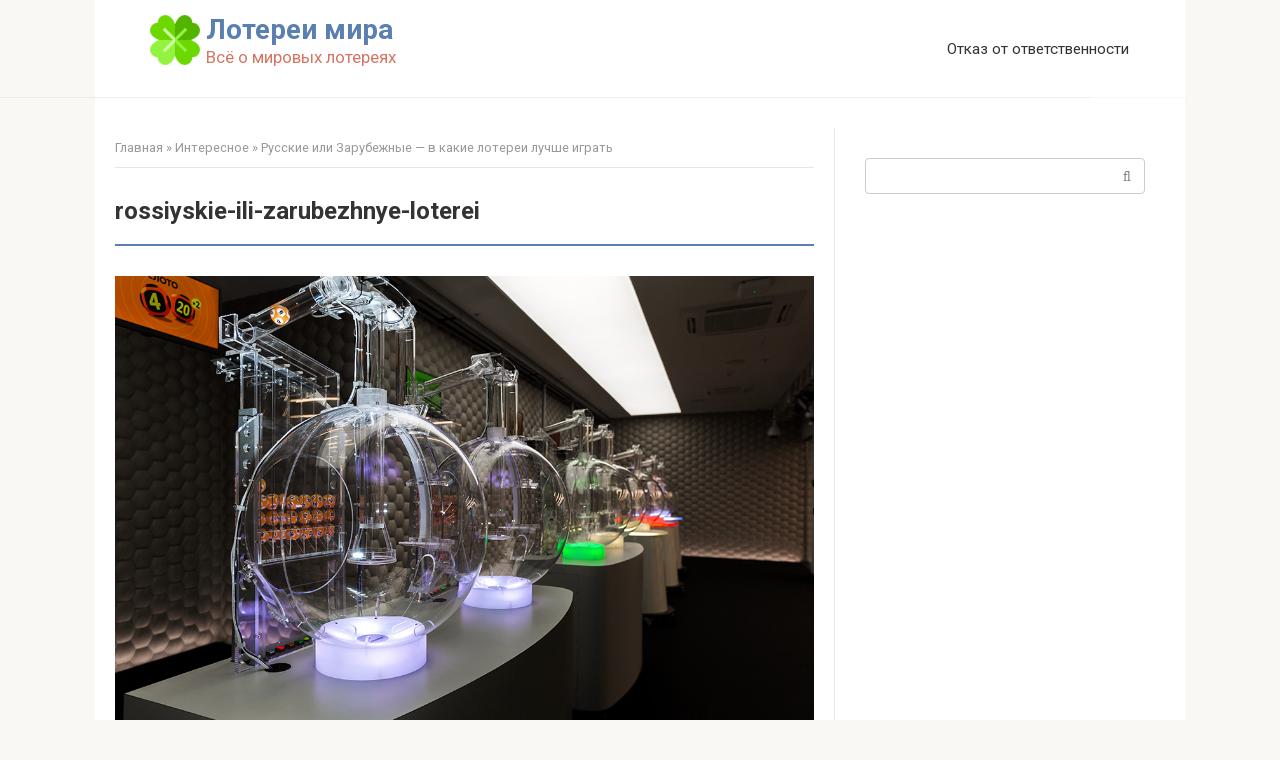

--- FILE ---
content_type: text/html; charset=UTF-8
request_url: https://mirlottery.ru/russkie-vs-zarubezhnye.html/rossiyskie-ili-zarubezhnye-loterei-2
body_size: 12658
content:
<!DOCTYPE html><html lang="ru-RU"><head><meta charset="UTF-8"><meta name="viewport" content="width=device-width, initial-scale=1"><meta name='robots' content='index, follow, max-image-preview:large, max-snippet:-1, max-video-preview:-1'/><style>img:is([sizes="auto" i], [sizes^="auto," i]) { contain-intrinsic-size: 3000px 1500px }</style><title>rossiyskie-ili-zarubezhnye-loterei - Лотереи мира</title><link rel="canonical" href="https://mirlottery.ru/russkie-vs-zarubezhnye.html/rossiyskie-ili-zarubezhnye-loterei-2/"/><meta property="og:locale" content="ru_RU"/><meta property="og:type" content="article"/><meta property="og:title" content="rossiyskie-ili-zarubezhnye-loterei - Лотереи мира"/><meta property="og:url" content="https://mirlottery.ru/russkie-vs-zarubezhnye.html/rossiyskie-ili-zarubezhnye-loterei-2/"/><meta property="og:site_name" content="Лотереи мира"/><meta property="article:modified_time" content="2018-09-21T13:50:46+00:00"/><meta property="og:image" content="https://mirlottery.ru/russkie-vs-zarubezhnye.html/rossiyskie-ili-zarubezhnye-loterei-2"/><meta property="og:image:width" content="1100"/><meta property="og:image:height" content="700"/><meta property="og:image:type" content="image/jpeg"/><meta name="twitter:card" content="summary_large_image"/><script type="application/ld+json" class="yoast-schema-graph">{"@context":"https://schema.org","@graph":[{"@type":"WebPage","@id":"https://mirlottery.ru/russkie-vs-zarubezhnye.html/rossiyskie-ili-zarubezhnye-loterei-2/","url":"https://mirlottery.ru/russkie-vs-zarubezhnye.html/rossiyskie-ili-zarubezhnye-loterei-2/","name":"rossiyskie-ili-zarubezhnye-loterei - Лотереи мира","isPartOf":{"@id":"https://mirlottery.ru/#website"},"primaryImageOfPage":{"@id":"https://mirlottery.ru/russkie-vs-zarubezhnye.html/rossiyskie-ili-zarubezhnye-loterei-2/#primaryimage"},"image":{"@id":"https://mirlottery.ru/russkie-vs-zarubezhnye.html/rossiyskie-ili-zarubezhnye-loterei-2/#primaryimage"},"thumbnailUrl":"https://mirlottery.ru/wp-content/uploads/2018/09/rossiyskie-ili-zarubezhnye-loterei-2.jpg","datePublished":"2018-09-21T13:49:40+00:00","dateModified":"2018-09-21T13:50:46+00:00","breadcrumb":{"@id":"https://mirlottery.ru/russkie-vs-zarubezhnye.html/rossiyskie-ili-zarubezhnye-loterei-2/#breadcrumb"},"inLanguage":"ru-RU","potentialAction":[{"@type":"ReadAction","target":["https://mirlottery.ru/russkie-vs-zarubezhnye.html/rossiyskie-ili-zarubezhnye-loterei-2/"]}]},{"@type":"ImageObject","inLanguage":"ru-RU","@id":"https://mirlottery.ru/russkie-vs-zarubezhnye.html/rossiyskie-ili-zarubezhnye-loterei-2/#primaryimage","url":"https://mirlottery.ru/wp-content/uploads/2018/09/rossiyskie-ili-zarubezhnye-loterei-2.jpg","contentUrl":"https://mirlottery.ru/wp-content/uploads/2018/09/rossiyskie-ili-zarubezhnye-loterei-2.jpg","width":1100,"height":700,"caption":"как работает лототрон в лотереях"},{"@type":"BreadcrumbList","@id":"https://mirlottery.ru/russkie-vs-zarubezhnye.html/rossiyskie-ili-zarubezhnye-loterei-2/#breadcrumb","itemListElement":[{"@type":"ListItem","position":1,"name":"Главная","item":"https://mirlottery.ru/"},{"@type":"ListItem","position":2,"name":"Интересное","item":"https://mirlottery.ru/category/interesnoe"},{"@type":"ListItem","position":3,"name":"Русские или Зарубежные &#8212; в какие лотереи лучше играть","item":"https://mirlottery.ru/russkie-vs-zarubezhnye.html"},{"@type":"ListItem","position":4,"name":"rossiyskie-ili-zarubezhnye-loterei"}]},{"@type":"WebSite","@id":"https://mirlottery.ru/#website","url":"https://mirlottery.ru/","name":"Лотереи мира","description":"Всё о мировых лотереях","potentialAction":[{"@type":"SearchAction","target":{"@type":"EntryPoint","urlTemplate":"https://mirlottery.ru/?s={search_term_string}"},"query-input":{"@type":"PropertyValueSpecification","valueRequired":true,"valueName":"search_term_string"}}],"inLanguage":"ru-RU"}]}</script><link rel='dns-prefetch' href='//fonts.googleapis.com'/><script type="text/javascript">
/* <![CDATA[ */
window._wpemojiSettings = {"baseUrl":"https:\/\/s.w.org\/images\/core\/emoji\/16.0.1\/72x72\/","ext":".png","svgUrl":"https:\/\/s.w.org\/images\/core\/emoji\/16.0.1\/svg\/","svgExt":".svg","source":{"concatemoji":"https:\/\/mirlottery.ru\/wp-includes\/js\/wp-emoji-release.min.js?ver=6.8.3"}};
/*! This file is auto-generated */
!function(s,n){var o,i,e;function c(e){try{var t={supportTests:e,timestamp:(new Date).valueOf()};sessionStorage.setItem(o,JSON.stringify(t))}catch(e){}}function p(e,t,n){e.clearRect(0,0,e.canvas.width,e.canvas.height),e.fillText(t,0,0);var t=new Uint32Array(e.getImageData(0,0,e.canvas.width,e.canvas.height).data),a=(e.clearRect(0,0,e.canvas.width,e.canvas.height),e.fillText(n,0,0),new Uint32Array(e.getImageData(0,0,e.canvas.width,e.canvas.height).data));return t.every(function(e,t){return e===a[t]})}function u(e,t){e.clearRect(0,0,e.canvas.width,e.canvas.height),e.fillText(t,0,0);for(var n=e.getImageData(16,16,1,1),a=0;a<n.data.length;a++)if(0!==n.data[a])return!1;return!0}function f(e,t,n,a){switch(t){case"flag":return n(e,"\ud83c\udff3\ufe0f\u200d\u26a7\ufe0f","\ud83c\udff3\ufe0f\u200b\u26a7\ufe0f")?!1:!n(e,"\ud83c\udde8\ud83c\uddf6","\ud83c\udde8\u200b\ud83c\uddf6")&&!n(e,"\ud83c\udff4\udb40\udc67\udb40\udc62\udb40\udc65\udb40\udc6e\udb40\udc67\udb40\udc7f","\ud83c\udff4\u200b\udb40\udc67\u200b\udb40\udc62\u200b\udb40\udc65\u200b\udb40\udc6e\u200b\udb40\udc67\u200b\udb40\udc7f");case"emoji":return!a(e,"\ud83e\udedf")}return!1}function g(e,t,n,a){var r="undefined"!=typeof WorkerGlobalScope&&self instanceof WorkerGlobalScope?new OffscreenCanvas(300,150):s.createElement("canvas"),o=r.getContext("2d",{willReadFrequently:!0}),i=(o.textBaseline="top",o.font="600 32px Arial",{});return e.forEach(function(e){i[e]=t(o,e,n,a)}),i}function t(e){var t=s.createElement("script");t.src=e,t.defer=!0,s.head.appendChild(t)}"undefined"!=typeof Promise&&(o="wpEmojiSettingsSupports",i=["flag","emoji"],n.supports={everything:!0,everythingExceptFlag:!0},e=new Promise(function(e){s.addEventListener("DOMContentLoaded",e,{once:!0})}),new Promise(function(t){var n=function(){try{var e=JSON.parse(sessionStorage.getItem(o));if("object"==typeof e&&"number"==typeof e.timestamp&&(new Date).valueOf()<e.timestamp+604800&&"object"==typeof e.supportTests)return e.supportTests}catch(e){}return null}();if(!n){if("undefined"!=typeof Worker&&"undefined"!=typeof OffscreenCanvas&&"undefined"!=typeof URL&&URL.createObjectURL&&"undefined"!=typeof Blob)try{var e="postMessage("+g.toString()+"("+[JSON.stringify(i),f.toString(),p.toString(),u.toString()].join(",")+"));",a=new Blob([e],{type:"text/javascript"}),r=new Worker(URL.createObjectURL(a),{name:"wpTestEmojiSupports"});return void(r.onmessage=function(e){c(n=e.data),r.terminate(),t(n)})}catch(e){}c(n=g(i,f,p,u))}t(n)}).then(function(e){for(var t in e)n.supports[t]=e[t],n.supports.everything=n.supports.everything&&n.supports[t],"flag"!==t&&(n.supports.everythingExceptFlag=n.supports.everythingExceptFlag&&n.supports[t]);n.supports.everythingExceptFlag=n.supports.everythingExceptFlag&&!n.supports.flag,n.DOMReady=!1,n.readyCallback=function(){n.DOMReady=!0}}).then(function(){return e}).then(function(){var e;n.supports.everything||(n.readyCallback(),(e=n.source||{}).concatemoji?t(e.concatemoji):e.wpemoji&&e.twemoji&&(t(e.twemoji),t(e.wpemoji)))}))}((window,document),window._wpemojiSettings); /* ]]> */</script><style id='wp-emoji-styles-inline-css' type='text/css'>	img.wp-smiley, img.emoji {
		display: inline !important;
		border: none !important;
		box-shadow: none !important;
		height: 1em !important;
		width: 1em !important;
		margin: 0 0.07em !important;
		vertical-align: -0.1em !important;
		background: none !important;
		padding: 0 !important;
	}</style><link rel='stylesheet' id='wp-block-library-css' href='https://mirlottery.ru/wp-includes/css/dist/block-library/style.min.css?ver=6.8.3' media='all'/><style id='classic-theme-styles-inline-css' type='text/css'>
/*! This file is auto-generated */
.wp-block-button__link{color:#fff;background-color:#32373c;border-radius:9999px;box-shadow:none;text-decoration:none;padding:calc(.667em + 2px) calc(1.333em + 2px);font-size:1.125em}.wp-block-file__button{background:#32373c;color:#fff;text-decoration:none}</style><style id='global-styles-inline-css' type='text/css'>
:root{--wp--preset--aspect-ratio--square: 1;--wp--preset--aspect-ratio--4-3: 4/3;--wp--preset--aspect-ratio--3-4: 3/4;--wp--preset--aspect-ratio--3-2: 3/2;--wp--preset--aspect-ratio--2-3: 2/3;--wp--preset--aspect-ratio--16-9: 16/9;--wp--preset--aspect-ratio--9-16: 9/16;--wp--preset--color--black: #000000;--wp--preset--color--cyan-bluish-gray: #abb8c3;--wp--preset--color--white: #ffffff;--wp--preset--color--pale-pink: #f78da7;--wp--preset--color--vivid-red: #cf2e2e;--wp--preset--color--luminous-vivid-orange: #ff6900;--wp--preset--color--luminous-vivid-amber: #fcb900;--wp--preset--color--light-green-cyan: #7bdcb5;--wp--preset--color--vivid-green-cyan: #00d084;--wp--preset--color--pale-cyan-blue: #8ed1fc;--wp--preset--color--vivid-cyan-blue: #0693e3;--wp--preset--color--vivid-purple: #9b51e0;--wp--preset--gradient--vivid-cyan-blue-to-vivid-purple: linear-gradient(135deg,rgba(6,147,227,1) 0%,rgb(155,81,224) 100%);--wp--preset--gradient--light-green-cyan-to-vivid-green-cyan: linear-gradient(135deg,rgb(122,220,180) 0%,rgb(0,208,130) 100%);--wp--preset--gradient--luminous-vivid-amber-to-luminous-vivid-orange: linear-gradient(135deg,rgba(252,185,0,1) 0%,rgba(255,105,0,1) 100%);--wp--preset--gradient--luminous-vivid-orange-to-vivid-red: linear-gradient(135deg,rgba(255,105,0,1) 0%,rgb(207,46,46) 100%);--wp--preset--gradient--very-light-gray-to-cyan-bluish-gray: linear-gradient(135deg,rgb(238,238,238) 0%,rgb(169,184,195) 100%);--wp--preset--gradient--cool-to-warm-spectrum: linear-gradient(135deg,rgb(74,234,220) 0%,rgb(151,120,209) 20%,rgb(207,42,186) 40%,rgb(238,44,130) 60%,rgb(251,105,98) 80%,rgb(254,248,76) 100%);--wp--preset--gradient--blush-light-purple: linear-gradient(135deg,rgb(255,206,236) 0%,rgb(152,150,240) 100%);--wp--preset--gradient--blush-bordeaux: linear-gradient(135deg,rgb(254,205,165) 0%,rgb(254,45,45) 50%,rgb(107,0,62) 100%);--wp--preset--gradient--luminous-dusk: linear-gradient(135deg,rgb(255,203,112) 0%,rgb(199,81,192) 50%,rgb(65,88,208) 100%);--wp--preset--gradient--pale-ocean: linear-gradient(135deg,rgb(255,245,203) 0%,rgb(182,227,212) 50%,rgb(51,167,181) 100%);--wp--preset--gradient--electric-grass: linear-gradient(135deg,rgb(202,248,128) 0%,rgb(113,206,126) 100%);--wp--preset--gradient--midnight: linear-gradient(135deg,rgb(2,3,129) 0%,rgb(40,116,252) 100%);--wp--preset--font-size--small: 13px;--wp--preset--font-size--medium: 20px;--wp--preset--font-size--large: 36px;--wp--preset--font-size--x-large: 42px;--wp--preset--spacing--20: 0.44rem;--wp--preset--spacing--30: 0.67rem;--wp--preset--spacing--40: 1rem;--wp--preset--spacing--50: 1.5rem;--wp--preset--spacing--60: 2.25rem;--wp--preset--spacing--70: 3.38rem;--wp--preset--spacing--80: 5.06rem;--wp--preset--shadow--natural: 6px 6px 9px rgba(0, 0, 0, 0.2);--wp--preset--shadow--deep: 12px 12px 50px rgba(0, 0, 0, 0.4);--wp--preset--shadow--sharp: 6px 6px 0px rgba(0, 0, 0, 0.2);--wp--preset--shadow--outlined: 6px 6px 0px -3px rgba(255, 255, 255, 1), 6px 6px rgba(0, 0, 0, 1);--wp--preset--shadow--crisp: 6px 6px 0px rgba(0, 0, 0, 1);}:where(.is-layout-flex){gap: 0.5em;}:where(.is-layout-grid){gap: 0.5em;}body .is-layout-flex{display: flex;}.is-layout-flex{flex-wrap: wrap;align-items: center;}.is-layout-flex > :is(*, div){margin: 0;}body .is-layout-grid{display: grid;}.is-layout-grid > :is(*, div){margin: 0;}:where(.wp-block-columns.is-layout-flex){gap: 2em;}:where(.wp-block-columns.is-layout-grid){gap: 2em;}:where(.wp-block-post-template.is-layout-flex){gap: 1.25em;}:where(.wp-block-post-template.is-layout-grid){gap: 1.25em;}.has-black-color{color: var(--wp--preset--color--black) !important;}.has-cyan-bluish-gray-color{color: var(--wp--preset--color--cyan-bluish-gray) !important;}.has-white-color{color: var(--wp--preset--color--white) !important;}.has-pale-pink-color{color: var(--wp--preset--color--pale-pink) !important;}.has-vivid-red-color{color: var(--wp--preset--color--vivid-red) !important;}.has-luminous-vivid-orange-color{color: var(--wp--preset--color--luminous-vivid-orange) !important;}.has-luminous-vivid-amber-color{color: var(--wp--preset--color--luminous-vivid-amber) !important;}.has-light-green-cyan-color{color: var(--wp--preset--color--light-green-cyan) !important;}.has-vivid-green-cyan-color{color: var(--wp--preset--color--vivid-green-cyan) !important;}.has-pale-cyan-blue-color{color: var(--wp--preset--color--pale-cyan-blue) !important;}.has-vivid-cyan-blue-color{color: var(--wp--preset--color--vivid-cyan-blue) !important;}.has-vivid-purple-color{color: var(--wp--preset--color--vivid-purple) !important;}.has-black-background-color{background-color: var(--wp--preset--color--black) !important;}.has-cyan-bluish-gray-background-color{background-color: var(--wp--preset--color--cyan-bluish-gray) !important;}.has-white-background-color{background-color: var(--wp--preset--color--white) !important;}.has-pale-pink-background-color{background-color: var(--wp--preset--color--pale-pink) !important;}.has-vivid-red-background-color{background-color: var(--wp--preset--color--vivid-red) !important;}.has-luminous-vivid-orange-background-color{background-color: var(--wp--preset--color--luminous-vivid-orange) !important;}.has-luminous-vivid-amber-background-color{background-color: var(--wp--preset--color--luminous-vivid-amber) !important;}.has-light-green-cyan-background-color{background-color: var(--wp--preset--color--light-green-cyan) !important;}.has-vivid-green-cyan-background-color{background-color: var(--wp--preset--color--vivid-green-cyan) !important;}.has-pale-cyan-blue-background-color{background-color: var(--wp--preset--color--pale-cyan-blue) !important;}.has-vivid-cyan-blue-background-color{background-color: var(--wp--preset--color--vivid-cyan-blue) !important;}.has-vivid-purple-background-color{background-color: var(--wp--preset--color--vivid-purple) !important;}.has-black-border-color{border-color: var(--wp--preset--color--black) !important;}.has-cyan-bluish-gray-border-color{border-color: var(--wp--preset--color--cyan-bluish-gray) !important;}.has-white-border-color{border-color: var(--wp--preset--color--white) !important;}.has-pale-pink-border-color{border-color: var(--wp--preset--color--pale-pink) !important;}.has-vivid-red-border-color{border-color: var(--wp--preset--color--vivid-red) !important;}.has-luminous-vivid-orange-border-color{border-color: var(--wp--preset--color--luminous-vivid-orange) !important;}.has-luminous-vivid-amber-border-color{border-color: var(--wp--preset--color--luminous-vivid-amber) !important;}.has-light-green-cyan-border-color{border-color: var(--wp--preset--color--light-green-cyan) !important;}.has-vivid-green-cyan-border-color{border-color: var(--wp--preset--color--vivid-green-cyan) !important;}.has-pale-cyan-blue-border-color{border-color: var(--wp--preset--color--pale-cyan-blue) !important;}.has-vivid-cyan-blue-border-color{border-color: var(--wp--preset--color--vivid-cyan-blue) !important;}.has-vivid-purple-border-color{border-color: var(--wp--preset--color--vivid-purple) !important;}.has-vivid-cyan-blue-to-vivid-purple-gradient-background{background: var(--wp--preset--gradient--vivid-cyan-blue-to-vivid-purple) !important;}.has-light-green-cyan-to-vivid-green-cyan-gradient-background{background: var(--wp--preset--gradient--light-green-cyan-to-vivid-green-cyan) !important;}.has-luminous-vivid-amber-to-luminous-vivid-orange-gradient-background{background: var(--wp--preset--gradient--luminous-vivid-amber-to-luminous-vivid-orange) !important;}.has-luminous-vivid-orange-to-vivid-red-gradient-background{background: var(--wp--preset--gradient--luminous-vivid-orange-to-vivid-red) !important;}.has-very-light-gray-to-cyan-bluish-gray-gradient-background{background: var(--wp--preset--gradient--very-light-gray-to-cyan-bluish-gray) !important;}.has-cool-to-warm-spectrum-gradient-background{background: var(--wp--preset--gradient--cool-to-warm-spectrum) !important;}.has-blush-light-purple-gradient-background{background: var(--wp--preset--gradient--blush-light-purple) !important;}.has-blush-bordeaux-gradient-background{background: var(--wp--preset--gradient--blush-bordeaux) !important;}.has-luminous-dusk-gradient-background{background: var(--wp--preset--gradient--luminous-dusk) !important;}.has-pale-ocean-gradient-background{background: var(--wp--preset--gradient--pale-ocean) !important;}.has-electric-grass-gradient-background{background: var(--wp--preset--gradient--electric-grass) !important;}.has-midnight-gradient-background{background: var(--wp--preset--gradient--midnight) !important;}.has-small-font-size{font-size: var(--wp--preset--font-size--small) !important;}.has-medium-font-size{font-size: var(--wp--preset--font-size--medium) !important;}.has-large-font-size{font-size: var(--wp--preset--font-size--large) !important;}.has-x-large-font-size{font-size: var(--wp--preset--font-size--x-large) !important;}
:where(.wp-block-post-template.is-layout-flex){gap: 1.25em;}:where(.wp-block-post-template.is-layout-grid){gap: 1.25em;}
:where(.wp-block-columns.is-layout-flex){gap: 2em;}:where(.wp-block-columns.is-layout-grid){gap: 2em;}
:root :where(.wp-block-pullquote){font-size: 1.5em;line-height: 1.6;}</style><link rel='stylesheet' id='toc-screen-css' href='https://mirlottery.ru/wp-content/plugins/table-of-contents-plus/screen.min.css?ver=2411.1' media='all'/><link rel='stylesheet' id='google-fonts-css' href='https://fonts.googleapis.com/css?family=Roboto%3A400%2C400i%2C700&#038;subset=cyrillic&#038;display=swap&#038;ver=6.8.3' media='all'/><link rel='stylesheet' id='root-style-css' href='https://mirlottery.ru/wp-content/themes/root/assets/css/style.min.css?ver=3.1.2' media='all'/><script type="text/javascript" src="https://mirlottery.ru/wp-includes/js/jquery/jquery.min.js?ver=3.7.1" id="jquery-core-js"></script><script type="text/javascript" src="https://mirlottery.ru/wp-includes/js/jquery/jquery-migrate.min.js?ver=3.4.1" id="jquery-migrate-js"></script><link rel="https://api.w.org/" href="https://mirlottery.ru/wp-json/"/><link rel="alternate" title="JSON" type="application/json" href="https://mirlottery.ru/wp-json/wp/v2/media/325"/><link rel="alternate" title="oEmbed (JSON)" type="application/json+oembed" href="https://mirlottery.ru/wp-json/oembed/1.0/embed?url=https%3A%2F%2Fmirlottery.ru%2Frusskie-vs-zarubezhnye.html%2Frossiyskie-ili-zarubezhnye-loterei-2"/><link rel="alternate" title="oEmbed (XML)" type="text/xml+oembed" href="https://mirlottery.ru/wp-json/oembed/1.0/embed?url=https%3A%2F%2Fmirlottery.ru%2Frusskie-vs-zarubezhnye.html%2Frossiyskie-ili-zarubezhnye-loterei-2&#038;format=xml"/><style>.site-logotype {max-width:1000px}.site-logotype img {max-height:100px}@media (max-width: 991px) {.mob-search{display:block;margin-bottom:25px} }.scrolltop {background-color:#cccccc}.scrolltop:after {color:#ffffff}.scrolltop {width:50px}.scrolltop {height:50px}.scrolltop:after {content:"\f102"}.entry-image:not(.entry-image--big) {margin-left:-20px}@media (min-width: 1200px) {.entry-image:not(.entry-image--big) {margin-left:-40px} }body {font-family:"Roboto" ,"Helvetica Neue", Helvetica, Arial, sans-serif}@media (min-width: 576px) {body {font-size:16px} }@media (min-width: 576px) {body {line-height:1.5} }.site-title, .site-title a {font-family:"Roboto" ,"Helvetica Neue", Helvetica, Arial, sans-serif}@media (min-width: 576px) {.site-title, .site-title a {font-size:28px} }@media (min-width: 576px) {.site-title, .site-title a {line-height:1.1} }.site-description {font-family:"Roboto" ,"Helvetica Neue", Helvetica, Arial, sans-serif}@media (min-width: 576px) {.site-description {font-size:16px} }@media (min-width: 576px) {.site-description {line-height:1.5} }.main-navigation ul li a, .main-navigation ul li .removed-link, .footer-navigation ul li a, .footer-navigation ul li .removed-link{font-family:"Roboto" ,"Helvetica Neue", Helvetica, Arial, sans-serif}@media (min-width: 576px) {.main-navigation ul li a, .main-navigation ul li .removed-link, .footer-navigation ul li a, .footer-navigation ul li .removed-link {font-size: 16px} }@media (min-width: 576px) {.main-navigation ul li a, .main-navigation ul li .removed-link, .footer-navigation ul li a, .footer-navigation ul li .removed-link {line-height:1.5} }.h1, h1:not(.site-title) {font-weight:bold;}.h2, h2 {font-weight:bold;}.h3, h3 {font-weight:bold;}.h4, h4 {font-weight:bold;}.h5, h5 {font-weight:bold;}.h6, h6 {font-weight:bold;}.mob-hamburger span, .card-slider__category, .card-slider-container .swiper-pagination-bullet-active, .page-separator, .pagination .current, .pagination a.page-numbers:hover, .entry-content ul >li:before, .entry-content ul:not([class])>li:before, .taxonomy-description ul:not([class])>li:before, .btn, .comment-respond .form-submit input, .contact-form .contact_submit, .page-links__item {background-color:#5a80b1}.spoiler-box, .entry-content ol li:before, .entry-content ol:not([class]) li:before, .taxonomy-description ol:not([class]) li:before, .mob-hamburger, .inp:focus, .search-form__text:focus, .entry-content blockquote,
         .comment-respond .comment-form-author input:focus, .comment-respond .comment-form-author textarea:focus, .comment-respond .comment-form-comment input:focus, .comment-respond .comment-form-comment textarea:focus, .comment-respond .comment-form-email input:focus, .comment-respond .comment-form-email textarea:focus, .comment-respond .comment-form-url input:focus, .comment-respond .comment-form-url textarea:focus {border-color:#5a80b1}.entry-content blockquote:before, .spoiler-box__title:after, .sidebar-navigation .menu-item-has-children:after,
        .star-rating--score-1:not(.hover) .star-rating-item:nth-child(1),
        .star-rating--score-2:not(.hover) .star-rating-item:nth-child(1), .star-rating--score-2:not(.hover) .star-rating-item:nth-child(2),
        .star-rating--score-3:not(.hover) .star-rating-item:nth-child(1), .star-rating--score-3:not(.hover) .star-rating-item:nth-child(2), .star-rating--score-3:not(.hover) .star-rating-item:nth-child(3),
        .star-rating--score-4:not(.hover) .star-rating-item:nth-child(1), .star-rating--score-4:not(.hover) .star-rating-item:nth-child(2), .star-rating--score-4:not(.hover) .star-rating-item:nth-child(3), .star-rating--score-4:not(.hover) .star-rating-item:nth-child(4),
        .star-rating--score-5:not(.hover) .star-rating-item:nth-child(1), .star-rating--score-5:not(.hover) .star-rating-item:nth-child(2), .star-rating--score-5:not(.hover) .star-rating-item:nth-child(3), .star-rating--score-5:not(.hover) .star-rating-item:nth-child(4), .star-rating--score-5:not(.hover) .star-rating-item:nth-child(5), .star-rating-item.hover {color:#5a80b1}body {color:#333333}a, .spanlink, .comment-reply-link, .pseudo-link, .root-pseudo-link {color:#428bca}a:hover, a:focus, a:active, .spanlink:hover, .comment-reply-link:hover, .pseudo-link:hover {color:#e66212}.site-header {background-color:#ffffff}.site-header {color:#333333}.site-title, .site-title a {color:#5a80b1}.site-description, .site-description a {color:#666666}.main-navigation, .footer-navigation, .main-navigation ul li .sub-menu, .footer-navigation ul li .sub-menu {background-color:#5a80b1}.main-navigation ul li a, .main-navigation ul li .removed-link, .footer-navigation ul li a, .footer-navigation ul li .removed-link {color:#ffffff}.site-content {background-color:#ffffff}.site-footer {background-color:#ffffff}.site-footer {color:#333333}</style><link rel="preload" href="https://mirlottery.ru/wp-content/themes/root/fonts/fontawesome-webfont.ttf" as="font" crossorigin><style type="text/css" id="wp-custom-css">	.site-header {min-height: 80px;}
.entry-image {margin-left: 0px;}
.site {box-shadow: 0 0 10px rgba(0, 0, 0, 0.1);}
.main-navigation, .footer-navigation, .main-navigation ul li .sub-menu, .footer-navigation ul li .sub-menu {
    border-bottom: 1px solid #e6e6e6;
    border-top: 1px solid #e6e6e6;
    margin-bottom: 0px;}
.entry-content {padding-left: 0px;}
.footer-info {width: 100%;font-size: 12px;text-align: center;padding-right: 0px;}
.content-area {padding-left: 20px;padding-right: 20px; border-right: 1px solid #e6e6e6;}
.breadcrumb {padding-bottom: 20px;border-bottom: 1px solid #e6e6e6;}
.content-area {padding-top: 30px;}
.widget_search {padding-top: 30px;}
.entry-title {font-size: 24px;font-weight: normal;}
.entry-title a {border-bottom: 0px solid #fff;
color: #333;}
.entry-title a:hover {border-bottom: 0px solid #fff;color: #e66212;}
.page-separator { margin-left: 0px;}
.entry-image {text-align: center;}
.post-card__image .entry-meta {padding: 20px 5px 10px;}
.site-logotype img {max-height: 50px;}
.post-card {width: 329px !important;}
.site-logotype {margin-right: 5px;}
.site-branding {padding: 15px 80px 15px 15px;}
.widget-area {width: 320px;}
.entry-category {margin-right: 10px;}
.post-card__content {display: none;}
.post-card {margin-bottom: 10px;}
.header-separator {margin:0;}
.post-box {padding-bottom: 20px;border-bottom: 1px dotted rgba(158, 158, 158, 0.33); margin-bottom: 20px;}
.entry-footer__more {float: right}
.entry-meta {margin-bottom: 5px;}
.entry-footer__more    {border-bottom: 1px solid rgba(0, 0, 0, 0.2);}
.site-description { font-size: 14px;}
.entry-category a {
    color: #FF5722;
}
.breadcrumb {
    padding-bottom: 10px;
}
.content-area {
    padding-top: 10px;

}
.entry-title {
    padding-top: 20px;
}
.page-title {
    margin-bottom: 5px;
}
span.toc_number.toc_depth_2 {
    display:none;
list-style: navajowhite;
}
span.toc_number.toc_depth_3 {
    display:none;
}
.entry-image--big {
   margin-bottom: 10px;
}
.site-description {
    font-size: 17px;
}
.site-description {
    color: #d47565;
}
@media (min-width: 1200px) {
 .container {
    width: 1090px;
}}

.entry-content blockquote.warning, .entry-content blockquote.info, .entry-content blockquote.danger, .entry-content blockquote.check, .entry-content blockquote.quote {
    margin-left: 0px;
}
.mb-center.maxbutton-1-center {
    display: block;
    text-align: center;
}
.mb-center.maxbutton-1-center .maxbutton-1-container.mb-container {
    margin-top: 0px;
    margin-right: 0px;
    margin-bottom: 18px;
    margin-left: 0px;
    display: inline-block;
}
.mb-center.maxbutton-1-center .maxbutton-1-container.mb-container .maxbutton-1.maxbutton {
    position: relative;
    text-decoration: none;
    display: inline-block;
    vertical-align: middle;
    border-color: #4d3bfe;
    height: 50px;
    border-top-left-radius: 4px;
    border-top-right-radius: 4px;
    border-bottom-left-radius: 4px;
    border-bottom-right-radius: 4px;
    border-style: solid;
    border-width: 2px;
    background-color: rgba(80, 90, 199, 1);
    -webkit-box-shadow: 0px 0px 2px 0px #333;
    -moz-box-shadow: 0px 0px 2px 0px #333;
    box-shadow: 0px 0px 2px 0px #333;
}
.mb-center.maxbutton-1-center .maxbutton-1-container.mb-container .maxbutton-1.maxbutton .mb-text {
    color: #fff;
    font-family: Verdana;
    font-size: 16px;
    text-align: center;
    font-style: normal;
    font-weight: bold;
    padding-top: 16px;
    padding-right: 10px;
    padding-bottom: 0px;
    padding-left: 10px;
    line-height: 1em;
    box-sizing: border-box;
    display: block;
    background-color: unset;
}
.mb-center.maxbutton-1-center .maxbutton-1-container.mb-container .maxbutton-1.maxbutton:hover {
    border-color: #4d3bfe;
    background-color: rgba(255, 255, 255, 1);
    -webkit-box-shadow: 0px 0px 2px 0px #333;
    -moz-box-shadow: 0px 0px 2px 0px #333;
    box-shadow: 0px 0px 2px 0px #333;
}
.mb-center.maxbutton-1-center .maxbutton-1-container.mb-container .maxbutton-1.maxbutton:hover .mb-text {
    color: #4d3bfe;
}</style><meta name="yandex-verification" content="0338d23beb41818f"/></head><body class="attachment wp-singular attachment-template-default single single-attachment postid-325 attachmentid-325 attachment-jpeg wp-theme-root "><div id="page" class="site"><a class="skip-link screen-reader-text" href="#main">Перейти к контенту</a><header id="masthead" class="site-header container" itemscope itemtype="http://schema.org/WPHeader"><div class="site-header-inner "><div class="site-branding"><div class="site-logotype"><a href="https://mirlottery.ru/"><img src="https://mirlottery.ru/wp-content/uploads/2017/06/clover.png" width="64" height="64" alt="Лотереи мира"></a></div><div class="site-branding-container"><div class="site-title"><a href="https://mirlottery.ru/">Лотереи мира</a></div><p class="site-description">Всё о мировых лотереях</p></div></div><div class="top-menu"><div class="menu-top-container"><ul id="top_menu" class="menu"><li id="menu-item-623" class="menu-item menu-item-type-post_type menu-item-object-page menu-item-623"><a href="https://mirlottery.ru/otkaz-ot-otvetstvennosti">Отказ от ответственности</a></li></ul></div></div><div class="mob-hamburger"><span></span></div><div class="mob-search"><form role="search" method="get" id="searchform_2968" action="https://mirlottery.ru/" class="search-form"><label class="screen-reader-text" for="s_2968">Поиск:</label><input type="text" value="" name="s" id="s_2968" class="search-form__text"><button type="submit" id="searchsubmit_2968" class="search-form__submit"></button></form></div></div></header><nav id="site-navigation" class="main-navigation container" style="display:none;"><ul id="header_menu"></ul></nav><div class="container header-separator"></div><div id="content" class="site-content container"><div itemscope itemtype="http://schema.org/Article"><div id="primary" class="content-area"><main id="main" class="site-main"><div class="breadcrumb" id="breadcrumbs"><span><span><a href="https://mirlottery.ru/">Главная</a></span> » <span><a href="https://mirlottery.ru/category/interesnoe">Интересное</a></span> » <span><a href="https://mirlottery.ru/russkie-vs-zarubezhnye.html">Русские или Зарубежные &#8212; в какие лотереи лучше играть</a></span></span></div><article id="post-325" class="post-325 attachment type-attachment status-inherit "><header class="entry-header"><h1 class="entry-title" itemprop="headline">rossiyskie-ili-zarubezhnye-loterei</h1></header><div class="page-separator"></div><div class="entry-content" itemprop="articleBody"><p class="attachment"><a href='https://mirlottery.ru/wp-content/uploads/2018/09/rossiyskie-ili-zarubezhnye-loterei-2.jpg'><span itemprop="image" itemscope itemtype="https://schema.org/ImageObject"><img itemprop="url image" fetchpriority="high" decoding="async" width="1100" height="700" src="https://mirlottery.ru/wp-content/uploads/2018/09/rossiyskie-ili-zarubezhnye-loterei-2.jpg" class="attachment-medium size-medium" alt="как работает лототрон в лотереях" srcset="https://mirlottery.ru/wp-content/uploads/2018/09/rossiyskie-ili-zarubezhnye-loterei-2.jpg 1100w, https://mirlottery.ru/wp-content/uploads/2018/09/rossiyskie-ili-zarubezhnye-loterei-2-768x489.jpg 768w" sizes="(max-width: 1100px) 100vw, 1100px"/><meta itemprop="width" content="1100"><meta itemprop="height" content="700"></span></a></p></div></article><div class="entry-footer"><span class="entry-meta__comments" title="Комментарии"><span class="fa fa-comment-o"></span> 0</span><span class="entry-meta__views" title="Просмотров"><span class="fa fa-eye"></span> 896 просмотров</span></div><div class="b-share b-share--post"><div class="b-share__title">Понравилась статья? Поделиться с друзьями:</div><span class="b-share__ico b-share__vk js-share-link" data-uri="https://vk.com/share.php?url=https%3A%2F%2Fmirlottery.ru%2Frusskie-vs-zarubezhnye.html%2Frossiyskie-ili-zarubezhnye-loterei-2"></span><span class="b-share__ico b-share__fb js-share-link" data-uri="https://www.facebook.com/sharer.php?u=https%3A%2F%2Fmirlottery.ru%2Frusskie-vs-zarubezhnye.html%2Frossiyskie-ili-zarubezhnye-loterei-2"></span><span class="b-share__ico b-share__tw js-share-link" data-uri="https://twitter.com/share?text=rossiyskie-ili-zarubezhnye-loterei&url=https%3A%2F%2Fmirlottery.ru%2Frusskie-vs-zarubezhnye.html%2Frossiyskie-ili-zarubezhnye-loterei-2"></span><span class="b-share__ico b-share__ok js-share-link" data-uri="https://connect.ok.ru/dk?st.cmd=WidgetSharePreview&service=odnoklassniki&st.shareUrl=https%3A%2F%2Fmirlottery.ru%2Frusskie-vs-zarubezhnye.html%2Frossiyskie-ili-zarubezhnye-loterei-2"></span><span class="b-share__ico b-share__whatsapp js-share-link js-share-link-no-window" data-uri="whatsapp://send?text=rossiyskie-ili-zarubezhnye-loterei%20https%3A%2F%2Fmirlottery.ru%2Frusskie-vs-zarubezhnye.html%2Frossiyskie-ili-zarubezhnye-loterei-2"></span><span class="b-share__ico b-share__viber js-share-link js-share-link-no-window" data-uri="viber://forward?text=rossiyskie-ili-zarubezhnye-loterei%20https%3A%2F%2Fmirlottery.ru%2Frusskie-vs-zarubezhnye.html%2Frossiyskie-ili-zarubezhnye-loterei-2"></span><span class="b-share__ico b-share__telegram js-share-link js-share-link-no-window" data-uri="https://t.me/share/url?url=https%3A%2F%2Fmirlottery.ru%2Frusskie-vs-zarubezhnye.html%2Frossiyskie-ili-zarubezhnye-loterei-2&text=rossiyskie-ili-zarubezhnye-loterei"></span></div><meta itemprop="author" content="adminik"><meta itemprop="datePublished" content="2018-09-21T16:49:40+03:00"/><meta itemscope itemprop="mainEntityOfPage" itemType="https://schema.org/WebPage" itemid="https://mirlottery.ru/russkie-vs-zarubezhnye.html/rossiyskie-ili-zarubezhnye-loterei-2" content="rossiyskie-ili-zarubezhnye-loterei"><meta itemprop="dateModified" content="2018-09-21"><meta itemprop="datePublished" content="2018-09-21T16:49:40+03:00"><div itemprop="publisher" itemscope itemtype="https://schema.org/Organization"><div itemprop="logo" itemscope itemtype="https://schema.org/ImageObject" style="display:none;"><img itemprop="url image" src="https://mirlottery.ru/wp-content/uploads/2017/06/clover.png" alt="Лотереи мира"></div><meta itemprop="name" content="Лотереи мира"><meta itemprop="telephone" content="Лотереи мира"><meta itemprop="address" content="https://mirlottery.ru"></div><div class="b-related"><div class="b-related__header"><span>Вам также может быть интересно</span></div><div class="b-related__items"><div id="post-772" class="post-card post-card-related post-772 post type-post status-publish format-standard has-post-thumbnail  category-zhilishloto-arhiv"><div class="post-card__image"><a href="https://mirlottery.ru/zhilishhnaya-lotereya-317.html"><img width="330" height="140" src="https://mirlottery.ru/wp-content/uploads/2018/09/zhilishchnaya-lotereya-16-330x140.jpg" class="attachment-thumb-wide size-thumb-wide wp-post-image" alt="жилищная лотерея" decoding="async" srcset="https://mirlottery.ru/wp-content/uploads/2018/09/zhilishchnaya-lotereya-16-330x140.jpg 330w, https://mirlottery.ru/wp-content/uploads/2018/09/zhilishchnaya-lotereya-16-770x330.jpg 770w" sizes="(max-width: 330px) 100vw, 330px"/><div class="entry-meta"><span class="entry-category"><span>Архив Жилищной лотереи — последние результаты</span></span><span class="entry-meta__info"><span class="entry-meta__comments" title="Комментарии"><span class="fa fa-comment-o"></span> 0</span><span class="entry-meta__views" title="Просмотров"><span class="fa fa-eye"></span> 3&nbsp;512 просмотров</span></span></div></a></div><header class="entry-header"><div class="entry-title"><a href="https://mirlottery.ru/zhilishhnaya-lotereya-317.html">&#171;Жилищная лотерея&#187; тираж №317 &#8212; проверить билет за 22.12.2018</a></div></header><div class="post-card__content">22 декабря 2018 года начнется следующий новый тираж от &#171;Жилищная лотерея&#187; №317. Главный приз &#8212; 10</div></div><div id="post-1149" class="post-card post-card-related post-1149 post type-post status-publish format-standard has-post-thumbnail  category-russloto-arhiv"><div class="post-card__image"><a href="https://mirlottery.ru/russ-loto-1291.html"><img width="330" height="140" src="https://mirlottery.ru/wp-content/uploads/2018/08/lotereya-russkoe-loto-1-330x140.jpg" class="attachment-thumb-wide size-thumb-wide wp-post-image" alt="лотерея русское лото" decoding="async" srcset="https://mirlottery.ru/wp-content/uploads/2018/08/lotereya-russkoe-loto-1-330x140.jpg 330w, https://mirlottery.ru/wp-content/uploads/2018/08/lotereya-russkoe-loto-1-770x330.jpg 770w" sizes="(max-width: 330px) 100vw, 330px"/><div class="entry-meta"><span class="entry-category"><span>Архив лотереи Русское Лото - последние результаты</span></span><span class="entry-meta__info"><span class="entry-meta__comments" title="Комментарии"><span class="fa fa-comment-o"></span> 0</span><span class="entry-meta__views" title="Просмотров"><span class="fa fa-eye"></span> 7&nbsp;766 просмотров</span></span></div></a></div><header class="entry-header"><div class="entry-title"><a href="https://mirlottery.ru/russ-loto-1291.html">&#171;Русское лото&#187; тираж №1291 &#8212; проверить билет за 07.07.2019</a></div></header><div class="post-card__content">7 июля начнется новый тираж №1291 от &#171;Русское лото&#187;. В честь дня Ивана Купалы будет разыграно</div></div><div id="post-898" class="post-card post-card-related post-898 post type-post status-publish format-standard has-post-thumbnail  category-zolotpodkova-arhiv"><div class="post-card__image"><a href="https://mirlottery.ru/zolotaya-podkova-180.html"><img width="330" height="140" src="https://mirlottery.ru/wp-content/uploads/2018/09/lotereya-zolotaya-podkova-8-330x140.jpg" class="attachment-thumb-wide size-thumb-wide wp-post-image" alt="лотерея золотая подкова" decoding="async" loading="lazy" srcset="https://mirlottery.ru/wp-content/uploads/2018/09/lotereya-zolotaya-podkova-8-330x140.jpg 330w, https://mirlottery.ru/wp-content/uploads/2018/09/lotereya-zolotaya-podkova-8-770x330.jpg 770w" sizes="auto, (max-width: 330px) 100vw, 330px"/><div class="entry-meta"><span class="entry-category"><span>Архив лотереи Золотая подкова - последние результаты</span></span><span class="entry-meta__info"><span class="entry-meta__comments" title="Комментарии"><span class="fa fa-comment-o"></span> 0</span><span class="entry-meta__views" title="Просмотров"><span class="fa fa-eye"></span> 3&nbsp;391 просмотров</span></span></div></a></div><header class="entry-header"><div class="entry-title"><a href="https://mirlottery.ru/zolotaya-podkova-180.html">&#171;Золотая подкова&#187; &#8212; результаты тиража №180</a></div></header><div class="post-card__content">10.02.19 будет проведён следующий тираж №180 от &#171;Золотая подкова&#187;. В этот раз разыгрывают 50 ноутбуков, естественно</div></div><div id="post-1448" class="post-card post-card-related post-1448 post type-post status-publish format-standard has-post-thumbnail  category-russkie-loterei"><div class="post-card__image"><a href="https://mirlottery.ru/russ-loto-tirazh-1325.html"><img width="330" height="140" src="https://mirlottery.ru/wp-content/uploads/2018/08/lotereya-russkoe-loto-1-330x140.jpg" class="attachment-thumb-wide size-thumb-wide wp-post-image" alt="лотерея русское лото" decoding="async" loading="lazy" srcset="https://mirlottery.ru/wp-content/uploads/2018/08/lotereya-russkoe-loto-1-330x140.jpg 330w, https://mirlottery.ru/wp-content/uploads/2018/08/lotereya-russkoe-loto-1-770x330.jpg 770w" sizes="auto, (max-width: 330px) 100vw, 330px"/><div class="entry-meta"><span class="entry-category"><span>Русские лотереи</span></span><span class="entry-meta__info"><span class="entry-meta__comments" title="Комментарии"><span class="fa fa-comment-o"></span> 0</span><span class="entry-meta__views" title="Просмотров"><span class="fa fa-eye"></span> 77&nbsp;701 просмотров</span></span></div></a></div><header class="entry-header"><div class="entry-title"><a href="https://mirlottery.ru/russ-loto-tirazh-1325.html">Джекпот 700 000 000 в честь масленицы от Русское лото &#8212; тираж №1325 проверить билет</a></div></header><div class="post-card__content">01.03.2020 Русское лото проведет праздничный тираж №1325. Джекпот лотереи составит 700 000 000 миллионов</div></div><div id="post-1068" class="post-card post-card-related post-1068 post type-post status-publish format-standard has-post-thumbnail  category-russloto-arhiv"><div class="post-card__image"><a href="https://mirlottery.ru/russ-loto-1283.html"><img width="330" height="140" src="https://mirlottery.ru/wp-content/uploads/2018/08/lotereya-russkoe-loto-1-330x140.jpg" class="attachment-thumb-wide size-thumb-wide wp-post-image" alt="лотерея русское лото" decoding="async" loading="lazy" srcset="https://mirlottery.ru/wp-content/uploads/2018/08/lotereya-russkoe-loto-1-330x140.jpg 330w, https://mirlottery.ru/wp-content/uploads/2018/08/lotereya-russkoe-loto-1-770x330.jpg 770w" sizes="auto, (max-width: 330px) 100vw, 330px"/><div class="entry-meta"><span class="entry-category"><span>Архив лотереи Русское Лото - последние результаты</span></span><span class="entry-meta__info"><span class="entry-meta__comments" title="Комментарии"><span class="fa fa-comment-o"></span> 0</span><span class="entry-meta__views" title="Просмотров"><span class="fa fa-eye"></span> 9&nbsp;959 просмотров</span></span></div></a></div><header class="entry-header"><div class="entry-title"><a href="https://mirlottery.ru/russ-loto-1283.html">&#171;Русское лото&#187; тираж №1283 &#8212; проверить билет за 12.05.2019</a></div></header><div class="post-card__content">12 мая начнется новый тираж 1283 от &#171;Русское лото&#187; и в честь праздника 9 мая</div></div><div id="post-679" class="post-card post-card-related post-679 post type-post status-publish format-standard has-post-thumbnail  category-russloto-arhiv"><div class="post-card__image"><a href="https://mirlottery.ru/russloto-1258.html"><img width="330" height="140" src="https://mirlottery.ru/wp-content/uploads/2018/08/lotereya-russkoe-loto-1-330x140.jpg" class="attachment-thumb-wide size-thumb-wide wp-post-image" alt="лотерея русское лото" decoding="async" loading="lazy" srcset="https://mirlottery.ru/wp-content/uploads/2018/08/lotereya-russkoe-loto-1-330x140.jpg 330w, https://mirlottery.ru/wp-content/uploads/2018/08/lotereya-russkoe-loto-1-770x330.jpg 770w" sizes="auto, (max-width: 330px) 100vw, 330px"/><div class="entry-meta"><span class="entry-category"><span>Архив лотереи Русское Лото - последние результаты</span></span><span class="entry-meta__info"><span class="entry-meta__comments" title="Комментарии"><span class="fa fa-comment-o"></span> 0</span><span class="entry-meta__views" title="Просмотров"><span class="fa fa-eye"></span> 9&nbsp;042 просмотров</span></span></div></a></div><header class="entry-header"><div class="entry-title"><a href="https://mirlottery.ru/russloto-1258.html">&#171;Русское лото&#187; &#8212; результаты тиража №1258</a></div></header><div class="post-card__content">18 ноября будет транслироваться тираж №1258 &#171;Русское лото&#171;. 50 человек станут победителями больших денежных призов, и</div></div></div></div><div id="comments" class="comments-area"><div id="respond" class="comment-respond"><div id="reply-title" class="comment-reply-title">Добавить комментарий <small><a rel="nofollow" id="cancel-comment-reply-link" href="/russkie-vs-zarubezhnye.html/rossiyskie-ili-zarubezhnye-loterei-2#respond" style="display:none;">Отменить ответ</a></small></div><form action="https://mirlottery.ru/wp-comments-post.php" method="post" id="commentform" class="comment-form"><p class="comment-form-author"><label for="author">Имя <span class="required">*</span></label> <input id="author" name="author" type="text" value="" size="30" maxlength="245" required='required'/></p><p class="comment-form-email"><label for="email">Email <span class="required">*</span></label> <input id="email" name="email" type="email" value="" size="30" maxlength="100" required='required'/></p><p class="comment-form-url"><label for="url">Сайт</label> <input id="url" name="url" type="url" value="" size="30" maxlength="200"/></p><p class="comment-form-comment"><label for="comment">Комментарий</label> <textarea id="comment" name="comment" cols="45" rows="8" maxlength="65525" required="required"></textarea></p><div class="comment-smiles js-comment-smiles"><img src="https://mirlottery.ru/wp-content/themes/root/images/smilies/wink.png" alt=";-)"> <img src="https://mirlottery.ru/wp-content/themes/root/images/smilies/neutral.png" alt=":|"> <img src="https://mirlottery.ru/wp-content/themes/root/images/smilies/mad.png" alt=":x"> <img src="https://mirlottery.ru/wp-content/themes/root/images/smilies/twisted.png" alt=":twisted:"> <img src="https://mirlottery.ru/wp-content/themes/root/images/smilies/smile.png" alt=":smile:"> <img src="https://mirlottery.ru/wp-content/themes/root/images/smilies/eek.png" alt=":shock:"> <img src="https://mirlottery.ru/wp-content/themes/root/images/smilies/sad.png" alt=":sad:"> <img src="https://mirlottery.ru/wp-content/themes/root/images/smilies/rolleyes.png" alt=":roll:"> <img src="https://mirlottery.ru/wp-content/themes/root/images/smilies/razz.png" alt=":razz:"> <img src="https://mirlottery.ru/wp-content/themes/root/images/smilies/redface.png" alt=":oops:"> <img src="https://mirlottery.ru/wp-content/themes/root/images/smilies/surprised.png" alt=":o"> <img src="https://mirlottery.ru/wp-content/themes/root/images/smilies/mrgreen.png" alt=":mrgreen:"> <img src="https://mirlottery.ru/wp-content/themes/root/images/smilies/lol.png" alt=":lol:"> <img src="https://mirlottery.ru/wp-content/themes/root/images/smilies/idea.png" alt=":idea:"> <img src="https://mirlottery.ru/wp-content/themes/root/images/smilies/biggrin.png" alt=":grin:"> <img src="https://mirlottery.ru/wp-content/themes/root/images/smilies/evil.png" alt=":evil:"> <img src="https://mirlottery.ru/wp-content/themes/root/images/smilies/cry.png" alt=":cry:"> <img src="https://mirlottery.ru/wp-content/themes/root/images/smilies/cool.png" alt=":cool:"> <img src="https://mirlottery.ru/wp-content/themes/root/images/smilies/arrow.png" alt=":arrow:"> <img src="https://mirlottery.ru/wp-content/themes/root/images/smilies/confused.png" alt=":???:"> <img src="https://mirlottery.ru/wp-content/themes/root/images/smilies/question.png" alt=":?:"> <img src="https://mirlottery.ru/wp-content/themes/root/images/smilies/exclaim.png" alt=":!:"></div><p class="comment-form-cookies-consent"><input id="wp-comment-cookies-consent" name="wp-comment-cookies-consent" type="checkbox" value="yes"/> <label for="wp-comment-cookies-consent">Сохранить моё имя, email и адрес сайта в этом браузере для последующих моих комментариев.</label></p><p class="form-submit"><input name="submit" type="submit" id="submit" class="submit" value="Отправить комментарий"/> <input type='hidden' name='comment_post_ID' value='325' id='comment_post_ID'/><input type='hidden' name='comment_parent' id='comment_parent' value='0'/></p><p style="display:none;"><input type="hidden" id="akismet_comment_nonce" name="akismet_comment_nonce" value="5212da3f9f"/></p><p style="display:none!important;" class="akismet-fields-container" data-prefix="ak_"><label>&#916;<textarea name="ak_hp_textarea" cols="45" rows="8" maxlength="100"></textarea></label><input type="hidden" id="ak_js_1" name="ak_js" value="75"/><script>document.getElementById( "ak_js_1" ).setAttribute( "value", ( new Date() ).getTime() );</script></p></form></div></div></main></div></div><aside id="secondary" class="widget-area" itemscope itemtype="http://schema.org/WPSideBar"><div id="search-2" class="widget widget_search"><form role="search" method="get" id="searchform_2560" action="https://mirlottery.ru/" class="search-form"><label class="screen-reader-text" for="s_2560">Поиск:</label><input type="text" value="" name="s" id="s_2560" class="search-form__text"><button type="submit" id="searchsubmit_2560" class="search-form__submit"></button></form></div><div id="custom_html-3" class="widget_text widget widget_custom_html"><div class="textwidget custom-html-widget"><script>d=new Date;document.write('<iframe src="https://app.partnerlottery.com/widget/?l=a3Jhl2WWaJSWbG7Bqdc=&t=' + d.getTime() + '" width="250" height="360" marginheight="0" marginwidth="0" scrolling="no" frameborder="no"></iframe>');</script></div></div></aside></div><footer id="site-footer" class="site-footer container " itemscope itemtype="http://schema.org/WPFooter"><div class="site-footer-inner "><div class="footer-bottom"><div class="footer-info">© 2026 Лотереи мира
                    <div class="footer-text">Сайт Lotereimira.ru не занимается организацией азартных игр на деньги, не принимает платежи от пользователей и не занимается выплатой выигрышей.</div></div><div class="footer-counters"><script type="text/javascript"> (function(m,e,t,r,i,k,a){m[i]=m[i]||function(){(m[i].a=m[i].a||[]).push(arguments)};
   m[i].l=1*new Date();k=e.createElement(t),a=e.getElementsByTagName(t)[0],k.async=1,k.src=r,a.parentNode.insertBefore(k,a)})
   (window, document, "script", "https://mc.yandex.ru/metrika/tag.js", "ym");

   ym(89867317, "init", {
        clickmap:true,
        trackLinks:true,
        accurateTrackBounce:true
   });</script><noscript><div><img src="https://mc.yandex.ru/watch/89867317" style="position:absolute;left:-9999px;" alt=""/></div></noscript></div></div></div></footer><button type="button" class="scrolltop js-scrolltop"></button></div><script type="speculationrules">{"prefetch":[{"source":"document","where":{"and":[{"href_matches":"\/*"},{"not":{"href_matches":["\/wp-*.php","\/wp-admin\/*","\/wp-content\/uploads\/*","\/wp-content\/*","\/wp-content\/plugins\/*","\/wp-content\/themes\/root\/*","\/*\\?(.+)"]}},{"not":{"selector_matches":"a[rel~=\"nofollow\"]"}},{"not":{"selector_matches":".no-prefetch, .no-prefetch a"}}]},"eagerness":"conservative"}]}</script><script type="text/javascript">!function(t,e){"use strict";function n(){if(!a){a=!0;for(var t=0;t<d.length;t++)d[t].fn.call(window,d[t].ctx);d=[]}}function o(){"complete"===document.readyState&&n()}t=t||"docReady",e=e||window;var d=[],a=!1,c=!1;e[t]=function(t,e){return a?void setTimeout(function(){t(e)},1):(d.push({fn:t,ctx:e}),void("complete"===document.readyState||!document.attachEvent&&"interactive"===document.readyState?setTimeout(n,1):c||(document.addEventListener?(document.addEventListener("DOMContentLoaded",n,!1),window.addEventListener("load",n,!1)):(document.attachEvent("onreadystatechange",o),window.attachEvent("onload",n)),c=!0)))}}("wpBruiserDocReady",window);
			(function(){var wpbrLoader = (function(){var g=document,b=g.createElement('script'),c=g.scripts[0];b.async=1;b.src='https://mirlottery.ru/?gdbc-client=3.1.43-'+(new Date()).getTime();c.parentNode.insertBefore(b,c);});wpBruiserDocReady(wpbrLoader);window.onunload=function(){};window.addEventListener('pageshow',function(event){if(event.persisted){(typeof window.WPBruiserClient==='undefined')?wpbrLoader():window.WPBruiserClient.requestTokens();}},false);})();</script><script type="text/javascript" src="https://mirlottery.ru/wp-content/plugins/table-of-contents-plus/front.min.js?ver=2411.1" id="toc-front-js"></script><script type="text/javascript" id="root-scripts-js-extra">
/* <![CDATA[ */
var settings_array = {"rating_text_average":"\u0441\u0440\u0435\u0434\u043d\u0435\u0435","rating_text_from":"\u0438\u0437","lightbox_enabled":""};
var wps_ajax = {"url":"https:\/\/mirlottery.ru\/wp-admin\/admin-ajax.php","nonce":"1175aa78c0"};
/* ]]> */</script><script type="text/javascript" src="https://mirlottery.ru/wp-content/themes/root/assets/js/scripts.min.js?ver=3.1.2" id="root-scripts-js"></script><script type="text/javascript" src="https://mirlottery.ru/wp-includes/js/comment-reply.min.js?ver=6.8.3" id="comment-reply-js" async="async" data-wp-strategy="async"></script><script type="text/javascript" id="q2w3_fixed_widget-js-extra">
/* <![CDATA[ */
var q2w3_sidebar_options = [{"sidebar":"sidebar-1","use_sticky_position":false,"margin_top":0,"margin_bottom":0,"stop_elements_selectors":"","screen_max_width":0,"screen_max_height":0,"widgets":["#custom_html-3"]}];
/* ]]> */</script><script type="text/javascript" src="https://mirlottery.ru/wp-content/plugins/q2w3-fixed-widget/js/frontend.min.js?ver=6.2.3" id="q2w3_fixed_widget-js"></script><script defer type="text/javascript" src="https://mirlottery.ru/wp-content/plugins/akismet/_inc/akismet-frontend.js?ver=1762992571" id="akismet-frontend-js"></script><script defer src="https://static.cloudflareinsights.com/beacon.min.js/vcd15cbe7772f49c399c6a5babf22c1241717689176015" integrity="sha512-ZpsOmlRQV6y907TI0dKBHq9Md29nnaEIPlkf84rnaERnq6zvWvPUqr2ft8M1aS28oN72PdrCzSjY4U6VaAw1EQ==" data-cf-beacon='{"version":"2024.11.0","token":"cfa1a92c7634497ea171562751faf0e1","r":1,"server_timing":{"name":{"cfCacheStatus":true,"cfEdge":true,"cfExtPri":true,"cfL4":true,"cfOrigin":true,"cfSpeedBrain":true},"location_startswith":null}}' crossorigin="anonymous"></script>
</body></html>
<!--HTML compressed, size saved 3.52%. From 56320 bytes, now 54335 bytes-->